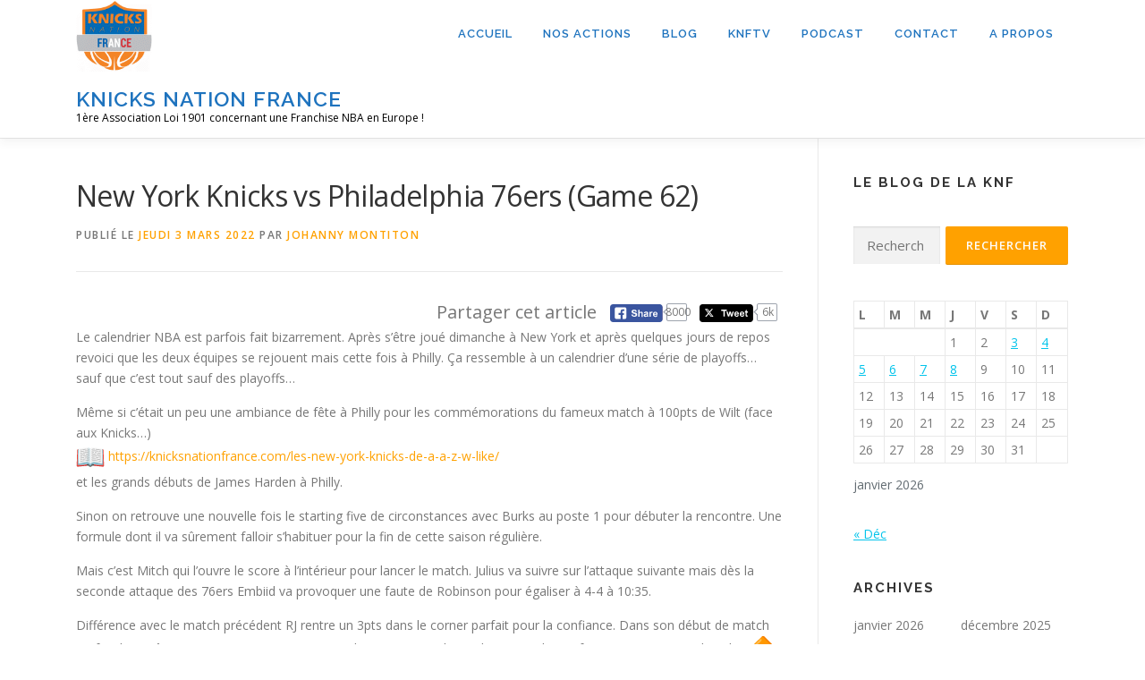

--- FILE ---
content_type: text/html; charset=UTF-8
request_url: https://knicksnationfrance.com/new-york-knicks-vs-philadelphia-76ers-game-62/
body_size: 19981
content:
<!DOCTYPE html>
<html lang="fr-FR">
<head>
<meta charset="UTF-8">
<meta name="viewport" content="width=device-width, initial-scale=1">
<link rel="profile" href="http://gmpg.org/xfn/11">
<title>New York Knicks vs Philadelphia 76ers (Game 62) &#8211; KNICKS NATION FRANCE</title>
<meta name='robots' content='max-image-preview:large' />
	<style>img:is([sizes="auto" i], [sizes^="auto," i]) { contain-intrinsic-size: 3000px 1500px }</style>
	<link rel='dns-prefetch' href='//cdn.jsdelivr.net' />
<link rel='dns-prefetch' href='//maxcdn.bootstrapcdn.com' />
<link rel='dns-prefetch' href='//fonts.googleapis.com' />
<script type="text/javascript">
/* <![CDATA[ */
window._wpemojiSettings = {"baseUrl":"https:\/\/s.w.org\/images\/core\/emoji\/16.0.1\/72x72\/","ext":".png","svgUrl":"https:\/\/s.w.org\/images\/core\/emoji\/16.0.1\/svg\/","svgExt":".svg","source":{"concatemoji":"https:\/\/knicksnationfrance.com\/wp-includes\/js\/wp-emoji-release.min.js?ver=6.8.3"}};
/*! This file is auto-generated */
!function(s,n){var o,i,e;function c(e){try{var t={supportTests:e,timestamp:(new Date).valueOf()};sessionStorage.setItem(o,JSON.stringify(t))}catch(e){}}function p(e,t,n){e.clearRect(0,0,e.canvas.width,e.canvas.height),e.fillText(t,0,0);var t=new Uint32Array(e.getImageData(0,0,e.canvas.width,e.canvas.height).data),a=(e.clearRect(0,0,e.canvas.width,e.canvas.height),e.fillText(n,0,0),new Uint32Array(e.getImageData(0,0,e.canvas.width,e.canvas.height).data));return t.every(function(e,t){return e===a[t]})}function u(e,t){e.clearRect(0,0,e.canvas.width,e.canvas.height),e.fillText(t,0,0);for(var n=e.getImageData(16,16,1,1),a=0;a<n.data.length;a++)if(0!==n.data[a])return!1;return!0}function f(e,t,n,a){switch(t){case"flag":return n(e,"\ud83c\udff3\ufe0f\u200d\u26a7\ufe0f","\ud83c\udff3\ufe0f\u200b\u26a7\ufe0f")?!1:!n(e,"\ud83c\udde8\ud83c\uddf6","\ud83c\udde8\u200b\ud83c\uddf6")&&!n(e,"\ud83c\udff4\udb40\udc67\udb40\udc62\udb40\udc65\udb40\udc6e\udb40\udc67\udb40\udc7f","\ud83c\udff4\u200b\udb40\udc67\u200b\udb40\udc62\u200b\udb40\udc65\u200b\udb40\udc6e\u200b\udb40\udc67\u200b\udb40\udc7f");case"emoji":return!a(e,"\ud83e\udedf")}return!1}function g(e,t,n,a){var r="undefined"!=typeof WorkerGlobalScope&&self instanceof WorkerGlobalScope?new OffscreenCanvas(300,150):s.createElement("canvas"),o=r.getContext("2d",{willReadFrequently:!0}),i=(o.textBaseline="top",o.font="600 32px Arial",{});return e.forEach(function(e){i[e]=t(o,e,n,a)}),i}function t(e){var t=s.createElement("script");t.src=e,t.defer=!0,s.head.appendChild(t)}"undefined"!=typeof Promise&&(o="wpEmojiSettingsSupports",i=["flag","emoji"],n.supports={everything:!0,everythingExceptFlag:!0},e=new Promise(function(e){s.addEventListener("DOMContentLoaded",e,{once:!0})}),new Promise(function(t){var n=function(){try{var e=JSON.parse(sessionStorage.getItem(o));if("object"==typeof e&&"number"==typeof e.timestamp&&(new Date).valueOf()<e.timestamp+604800&&"object"==typeof e.supportTests)return e.supportTests}catch(e){}return null}();if(!n){if("undefined"!=typeof Worker&&"undefined"!=typeof OffscreenCanvas&&"undefined"!=typeof URL&&URL.createObjectURL&&"undefined"!=typeof Blob)try{var e="postMessage("+g.toString()+"("+[JSON.stringify(i),f.toString(),p.toString(),u.toString()].join(",")+"));",a=new Blob([e],{type:"text/javascript"}),r=new Worker(URL.createObjectURL(a),{name:"wpTestEmojiSupports"});return void(r.onmessage=function(e){c(n=e.data),r.terminate(),t(n)})}catch(e){}c(n=g(i,f,p,u))}t(n)}).then(function(e){for(var t in e)n.supports[t]=e[t],n.supports.everything=n.supports.everything&&n.supports[t],"flag"!==t&&(n.supports.everythingExceptFlag=n.supports.everythingExceptFlag&&n.supports[t]);n.supports.everythingExceptFlag=n.supports.everythingExceptFlag&&!n.supports.flag,n.DOMReady=!1,n.readyCallback=function(){n.DOMReady=!0}}).then(function(){return e}).then(function(){var e;n.supports.everything||(n.readyCallback(),(e=n.source||{}).concatemoji?t(e.concatemoji):e.wpemoji&&e.twemoji&&(t(e.twemoji),t(e.wpemoji)))}))}((window,document),window._wpemojiSettings);
/* ]]> */
</script>
<link rel='stylesheet' id='sby_styles-css' href='https://knicksnationfrance.com/wp-content/plugins/feeds-for-youtube/css/sb-youtube.min.css?ver=1.3' type='text/css' media='all' />
<link rel='stylesheet' id='sb_instagram_styles-css' href='https://knicksnationfrance.com/wp-content/plugins/instagram-feed/css/sbi-styles.min.css?ver=2.7' type='text/css' media='all' />
<style id='wp-emoji-styles-inline-css' type='text/css'>

	img.wp-smiley, img.emoji {
		display: inline !important;
		border: none !important;
		box-shadow: none !important;
		height: 1em !important;
		width: 1em !important;
		margin: 0 0.07em !important;
		vertical-align: -0.1em !important;
		background: none !important;
		padding: 0 !important;
	}
</style>
<link rel='stylesheet' id='wp-block-library-css' href='https://knicksnationfrance.com/wp-includes/css/dist/block-library/style.min.css?ver=6.8.3' type='text/css' media='all' />
<style id='wp-block-library-theme-inline-css' type='text/css'>
.wp-block-audio :where(figcaption){color:#555;font-size:13px;text-align:center}.is-dark-theme .wp-block-audio :where(figcaption){color:#ffffffa6}.wp-block-audio{margin:0 0 1em}.wp-block-code{border:1px solid #ccc;border-radius:4px;font-family:Menlo,Consolas,monaco,monospace;padding:.8em 1em}.wp-block-embed :where(figcaption){color:#555;font-size:13px;text-align:center}.is-dark-theme .wp-block-embed :where(figcaption){color:#ffffffa6}.wp-block-embed{margin:0 0 1em}.blocks-gallery-caption{color:#555;font-size:13px;text-align:center}.is-dark-theme .blocks-gallery-caption{color:#ffffffa6}:root :where(.wp-block-image figcaption){color:#555;font-size:13px;text-align:center}.is-dark-theme :root :where(.wp-block-image figcaption){color:#ffffffa6}.wp-block-image{margin:0 0 1em}.wp-block-pullquote{border-bottom:4px solid;border-top:4px solid;color:currentColor;margin-bottom:1.75em}.wp-block-pullquote cite,.wp-block-pullquote footer,.wp-block-pullquote__citation{color:currentColor;font-size:.8125em;font-style:normal;text-transform:uppercase}.wp-block-quote{border-left:.25em solid;margin:0 0 1.75em;padding-left:1em}.wp-block-quote cite,.wp-block-quote footer{color:currentColor;font-size:.8125em;font-style:normal;position:relative}.wp-block-quote:where(.has-text-align-right){border-left:none;border-right:.25em solid;padding-left:0;padding-right:1em}.wp-block-quote:where(.has-text-align-center){border:none;padding-left:0}.wp-block-quote.is-large,.wp-block-quote.is-style-large,.wp-block-quote:where(.is-style-plain){border:none}.wp-block-search .wp-block-search__label{font-weight:700}.wp-block-search__button{border:1px solid #ccc;padding:.375em .625em}:where(.wp-block-group.has-background){padding:1.25em 2.375em}.wp-block-separator.has-css-opacity{opacity:.4}.wp-block-separator{border:none;border-bottom:2px solid;margin-left:auto;margin-right:auto}.wp-block-separator.has-alpha-channel-opacity{opacity:1}.wp-block-separator:not(.is-style-wide):not(.is-style-dots){width:100px}.wp-block-separator.has-background:not(.is-style-dots){border-bottom:none;height:1px}.wp-block-separator.has-background:not(.is-style-wide):not(.is-style-dots){height:2px}.wp-block-table{margin:0 0 1em}.wp-block-table td,.wp-block-table th{word-break:normal}.wp-block-table :where(figcaption){color:#555;font-size:13px;text-align:center}.is-dark-theme .wp-block-table :where(figcaption){color:#ffffffa6}.wp-block-video :where(figcaption){color:#555;font-size:13px;text-align:center}.is-dark-theme .wp-block-video :where(figcaption){color:#ffffffa6}.wp-block-video{margin:0 0 1em}:root :where(.wp-block-template-part.has-background){margin-bottom:0;margin-top:0;padding:1.25em 2.375em}
</style>
<style id='classic-theme-styles-inline-css' type='text/css'>
/*! This file is auto-generated */
.wp-block-button__link{color:#fff;background-color:#32373c;border-radius:9999px;box-shadow:none;text-decoration:none;padding:calc(.667em + 2px) calc(1.333em + 2px);font-size:1.125em}.wp-block-file__button{background:#32373c;color:#fff;text-decoration:none}
</style>
<style id='powerpress-player-block-style-inline-css' type='text/css'>


</style>
<style id='global-styles-inline-css' type='text/css'>
:root{--wp--preset--aspect-ratio--square: 1;--wp--preset--aspect-ratio--4-3: 4/3;--wp--preset--aspect-ratio--3-4: 3/4;--wp--preset--aspect-ratio--3-2: 3/2;--wp--preset--aspect-ratio--2-3: 2/3;--wp--preset--aspect-ratio--16-9: 16/9;--wp--preset--aspect-ratio--9-16: 9/16;--wp--preset--color--black: #000000;--wp--preset--color--cyan-bluish-gray: #abb8c3;--wp--preset--color--white: #ffffff;--wp--preset--color--pale-pink: #f78da7;--wp--preset--color--vivid-red: #cf2e2e;--wp--preset--color--luminous-vivid-orange: #ff6900;--wp--preset--color--luminous-vivid-amber: #fcb900;--wp--preset--color--light-green-cyan: #7bdcb5;--wp--preset--color--vivid-green-cyan: #00d084;--wp--preset--color--pale-cyan-blue: #8ed1fc;--wp--preset--color--vivid-cyan-blue: #0693e3;--wp--preset--color--vivid-purple: #9b51e0;--wp--preset--gradient--vivid-cyan-blue-to-vivid-purple: linear-gradient(135deg,rgba(6,147,227,1) 0%,rgb(155,81,224) 100%);--wp--preset--gradient--light-green-cyan-to-vivid-green-cyan: linear-gradient(135deg,rgb(122,220,180) 0%,rgb(0,208,130) 100%);--wp--preset--gradient--luminous-vivid-amber-to-luminous-vivid-orange: linear-gradient(135deg,rgba(252,185,0,1) 0%,rgba(255,105,0,1) 100%);--wp--preset--gradient--luminous-vivid-orange-to-vivid-red: linear-gradient(135deg,rgba(255,105,0,1) 0%,rgb(207,46,46) 100%);--wp--preset--gradient--very-light-gray-to-cyan-bluish-gray: linear-gradient(135deg,rgb(238,238,238) 0%,rgb(169,184,195) 100%);--wp--preset--gradient--cool-to-warm-spectrum: linear-gradient(135deg,rgb(74,234,220) 0%,rgb(151,120,209) 20%,rgb(207,42,186) 40%,rgb(238,44,130) 60%,rgb(251,105,98) 80%,rgb(254,248,76) 100%);--wp--preset--gradient--blush-light-purple: linear-gradient(135deg,rgb(255,206,236) 0%,rgb(152,150,240) 100%);--wp--preset--gradient--blush-bordeaux: linear-gradient(135deg,rgb(254,205,165) 0%,rgb(254,45,45) 50%,rgb(107,0,62) 100%);--wp--preset--gradient--luminous-dusk: linear-gradient(135deg,rgb(255,203,112) 0%,rgb(199,81,192) 50%,rgb(65,88,208) 100%);--wp--preset--gradient--pale-ocean: linear-gradient(135deg,rgb(255,245,203) 0%,rgb(182,227,212) 50%,rgb(51,167,181) 100%);--wp--preset--gradient--electric-grass: linear-gradient(135deg,rgb(202,248,128) 0%,rgb(113,206,126) 100%);--wp--preset--gradient--midnight: linear-gradient(135deg,rgb(2,3,129) 0%,rgb(40,116,252) 100%);--wp--preset--font-size--small: 13px;--wp--preset--font-size--medium: 20px;--wp--preset--font-size--large: 36px;--wp--preset--font-size--x-large: 42px;--wp--preset--spacing--20: 0.44rem;--wp--preset--spacing--30: 0.67rem;--wp--preset--spacing--40: 1rem;--wp--preset--spacing--50: 1.5rem;--wp--preset--spacing--60: 2.25rem;--wp--preset--spacing--70: 3.38rem;--wp--preset--spacing--80: 5.06rem;--wp--preset--shadow--natural: 6px 6px 9px rgba(0, 0, 0, 0.2);--wp--preset--shadow--deep: 12px 12px 50px rgba(0, 0, 0, 0.4);--wp--preset--shadow--sharp: 6px 6px 0px rgba(0, 0, 0, 0.2);--wp--preset--shadow--outlined: 6px 6px 0px -3px rgba(255, 255, 255, 1), 6px 6px rgba(0, 0, 0, 1);--wp--preset--shadow--crisp: 6px 6px 0px rgba(0, 0, 0, 1);}:where(.is-layout-flex){gap: 0.5em;}:where(.is-layout-grid){gap: 0.5em;}body .is-layout-flex{display: flex;}.is-layout-flex{flex-wrap: wrap;align-items: center;}.is-layout-flex > :is(*, div){margin: 0;}body .is-layout-grid{display: grid;}.is-layout-grid > :is(*, div){margin: 0;}:where(.wp-block-columns.is-layout-flex){gap: 2em;}:where(.wp-block-columns.is-layout-grid){gap: 2em;}:where(.wp-block-post-template.is-layout-flex){gap: 1.25em;}:where(.wp-block-post-template.is-layout-grid){gap: 1.25em;}.has-black-color{color: var(--wp--preset--color--black) !important;}.has-cyan-bluish-gray-color{color: var(--wp--preset--color--cyan-bluish-gray) !important;}.has-white-color{color: var(--wp--preset--color--white) !important;}.has-pale-pink-color{color: var(--wp--preset--color--pale-pink) !important;}.has-vivid-red-color{color: var(--wp--preset--color--vivid-red) !important;}.has-luminous-vivid-orange-color{color: var(--wp--preset--color--luminous-vivid-orange) !important;}.has-luminous-vivid-amber-color{color: var(--wp--preset--color--luminous-vivid-amber) !important;}.has-light-green-cyan-color{color: var(--wp--preset--color--light-green-cyan) !important;}.has-vivid-green-cyan-color{color: var(--wp--preset--color--vivid-green-cyan) !important;}.has-pale-cyan-blue-color{color: var(--wp--preset--color--pale-cyan-blue) !important;}.has-vivid-cyan-blue-color{color: var(--wp--preset--color--vivid-cyan-blue) !important;}.has-vivid-purple-color{color: var(--wp--preset--color--vivid-purple) !important;}.has-black-background-color{background-color: var(--wp--preset--color--black) !important;}.has-cyan-bluish-gray-background-color{background-color: var(--wp--preset--color--cyan-bluish-gray) !important;}.has-white-background-color{background-color: var(--wp--preset--color--white) !important;}.has-pale-pink-background-color{background-color: var(--wp--preset--color--pale-pink) !important;}.has-vivid-red-background-color{background-color: var(--wp--preset--color--vivid-red) !important;}.has-luminous-vivid-orange-background-color{background-color: var(--wp--preset--color--luminous-vivid-orange) !important;}.has-luminous-vivid-amber-background-color{background-color: var(--wp--preset--color--luminous-vivid-amber) !important;}.has-light-green-cyan-background-color{background-color: var(--wp--preset--color--light-green-cyan) !important;}.has-vivid-green-cyan-background-color{background-color: var(--wp--preset--color--vivid-green-cyan) !important;}.has-pale-cyan-blue-background-color{background-color: var(--wp--preset--color--pale-cyan-blue) !important;}.has-vivid-cyan-blue-background-color{background-color: var(--wp--preset--color--vivid-cyan-blue) !important;}.has-vivid-purple-background-color{background-color: var(--wp--preset--color--vivid-purple) !important;}.has-black-border-color{border-color: var(--wp--preset--color--black) !important;}.has-cyan-bluish-gray-border-color{border-color: var(--wp--preset--color--cyan-bluish-gray) !important;}.has-white-border-color{border-color: var(--wp--preset--color--white) !important;}.has-pale-pink-border-color{border-color: var(--wp--preset--color--pale-pink) !important;}.has-vivid-red-border-color{border-color: var(--wp--preset--color--vivid-red) !important;}.has-luminous-vivid-orange-border-color{border-color: var(--wp--preset--color--luminous-vivid-orange) !important;}.has-luminous-vivid-amber-border-color{border-color: var(--wp--preset--color--luminous-vivid-amber) !important;}.has-light-green-cyan-border-color{border-color: var(--wp--preset--color--light-green-cyan) !important;}.has-vivid-green-cyan-border-color{border-color: var(--wp--preset--color--vivid-green-cyan) !important;}.has-pale-cyan-blue-border-color{border-color: var(--wp--preset--color--pale-cyan-blue) !important;}.has-vivid-cyan-blue-border-color{border-color: var(--wp--preset--color--vivid-cyan-blue) !important;}.has-vivid-purple-border-color{border-color: var(--wp--preset--color--vivid-purple) !important;}.has-vivid-cyan-blue-to-vivid-purple-gradient-background{background: var(--wp--preset--gradient--vivid-cyan-blue-to-vivid-purple) !important;}.has-light-green-cyan-to-vivid-green-cyan-gradient-background{background: var(--wp--preset--gradient--light-green-cyan-to-vivid-green-cyan) !important;}.has-luminous-vivid-amber-to-luminous-vivid-orange-gradient-background{background: var(--wp--preset--gradient--luminous-vivid-amber-to-luminous-vivid-orange) !important;}.has-luminous-vivid-orange-to-vivid-red-gradient-background{background: var(--wp--preset--gradient--luminous-vivid-orange-to-vivid-red) !important;}.has-very-light-gray-to-cyan-bluish-gray-gradient-background{background: var(--wp--preset--gradient--very-light-gray-to-cyan-bluish-gray) !important;}.has-cool-to-warm-spectrum-gradient-background{background: var(--wp--preset--gradient--cool-to-warm-spectrum) !important;}.has-blush-light-purple-gradient-background{background: var(--wp--preset--gradient--blush-light-purple) !important;}.has-blush-bordeaux-gradient-background{background: var(--wp--preset--gradient--blush-bordeaux) !important;}.has-luminous-dusk-gradient-background{background: var(--wp--preset--gradient--luminous-dusk) !important;}.has-pale-ocean-gradient-background{background: var(--wp--preset--gradient--pale-ocean) !important;}.has-electric-grass-gradient-background{background: var(--wp--preset--gradient--electric-grass) !important;}.has-midnight-gradient-background{background: var(--wp--preset--gradient--midnight) !important;}.has-small-font-size{font-size: var(--wp--preset--font-size--small) !important;}.has-medium-font-size{font-size: var(--wp--preset--font-size--medium) !important;}.has-large-font-size{font-size: var(--wp--preset--font-size--large) !important;}.has-x-large-font-size{font-size: var(--wp--preset--font-size--x-large) !important;}
:where(.wp-block-post-template.is-layout-flex){gap: 1.25em;}:where(.wp-block-post-template.is-layout-grid){gap: 1.25em;}
:where(.wp-block-columns.is-layout-flex){gap: 2em;}:where(.wp-block-columns.is-layout-grid){gap: 2em;}
:root :where(.wp-block-pullquote){font-size: 1.5em;line-height: 1.6;}
</style>
<link rel='stylesheet' id='contact-form-7-css' href='https://knicksnationfrance.com/wp-content/plugins/contact-form-7/includes/css/styles.css?ver=5.3.2' type='text/css' media='all' />
<link rel='stylesheet' id='SFSIPLUSmainCss-css' href='https://knicksnationfrance.com/wp-content/plugins/ultimate-social-media-plus/css/sfsi-style.css?ver=3.7.1' type='text/css' media='all' />
<link rel='stylesheet' id='wp-polls-css' href='https://knicksnationfrance.com/wp-content/plugins/wp-polls/polls-css.css?ver=2.77.3' type='text/css' media='all' />
<style id='wp-polls-inline-css' type='text/css'>
.wp-polls .pollbar {
	margin: 1px;
	font-size: 6px;
	line-height: 8px;
	height: 8px;
	background-image: url('https://knicksnationfrance.com/wp-content/plugins/wp-polls/images/default/pollbg.gif');
	border: 1px solid #c8c8c8;
}

</style>
<link rel='stylesheet' id='cff-css' href='https://knicksnationfrance.com/wp-content/plugins/custom-facebook-feed/assets/css/cff-style.min.css?ver=4.3.2' type='text/css' media='all' />
<link rel='stylesheet' id='sb-font-awesome-css' href='https://maxcdn.bootstrapcdn.com/font-awesome/4.7.0/css/font-awesome.min.css?ver=6.8.3' type='text/css' media='all' />
<link rel='stylesheet' id='onepress-fonts-css' href='https://fonts.googleapis.com/css?family=Raleway%3A400%2C500%2C600%2C700%2C300%2C100%2C800%2C900%7COpen+Sans%3A400%2C300%2C300italic%2C400italic%2C600%2C600italic%2C700%2C700italic&#038;subset=latin%2Clatin-ext&#038;display=swap&#038;ver=2.3.15' type='text/css' media='all' />
<link rel='stylesheet' id='onepress-animate-css' href='https://knicksnationfrance.com/wp-content/themes/onepress/assets/css/animate.min.css?ver=2.3.15' type='text/css' media='all' />
<link rel='stylesheet' id='onepress-fa-css' href='https://knicksnationfrance.com/wp-content/themes/onepress/assets/fontawesome-v6/css/all.min.css?ver=6.5.1' type='text/css' media='all' />
<link rel='stylesheet' id='onepress-fa-shims-css' href='https://knicksnationfrance.com/wp-content/themes/onepress/assets/fontawesome-v6/css/v4-shims.min.css?ver=6.5.1' type='text/css' media='all' />
<link rel='stylesheet' id='onepress-bootstrap-css' href='https://knicksnationfrance.com/wp-content/themes/onepress/assets/css/bootstrap.min.css?ver=2.3.15' type='text/css' media='all' />
<link rel='stylesheet' id='onepress-style-css' href='https://knicksnationfrance.com/wp-content/themes/onepress/style.css?ver=6.8.3' type='text/css' media='all' />
<style id='onepress-style-inline-css' type='text/css'>
#main .video-section section.hero-slideshow-wrapper{background:transparent}.hero-slideshow-wrapper:after{position:absolute;top:0px;left:0px;width:100%;height:100%;background-color:rgba(0,0,0,0.3);display:block;content:""}#parallax-hero .jarallax-container .parallax-bg:before{background-color:rgba(0,0,0,0.3)}.body-desktop .parallax-hero .hero-slideshow-wrapper:after{display:none!important}#parallax-hero>.parallax-bg::before{background-color:rgba(0,0,0,0.3);opacity:1}.body-desktop .parallax-hero .hero-slideshow-wrapper:after{display:none!important}a,.screen-reader-text:hover,.screen-reader-text:active,.screen-reader-text:focus,.header-social a,.onepress-menu a:hover,.onepress-menu ul li a:hover,.onepress-menu li.onepress-current-item>a,.onepress-menu ul li.current-menu-item>a,.onepress-menu>li a.menu-actived,.onepress-menu.onepress-menu-mobile li.onepress-current-item>a,.site-footer a,.site-footer .footer-social a:hover,.site-footer .btt a:hover,.highlight,#comments .comment .comment-wrapper .comment-meta .comment-time:hover,#comments .comment .comment-wrapper .comment-meta .comment-reply-link:hover,#comments .comment .comment-wrapper .comment-meta .comment-edit-link:hover,.btn-theme-primary-outline,.sidebar .widget a:hover,.section-services .service-item .service-image i,.counter_item .counter__number,.team-member .member-thumb .member-profile a:hover,.icon-background-default{color:#ffa100}input[type="reset"],input[type="submit"],input[type="submit"],input[type="reset"]:hover,input[type="submit"]:hover,input[type="submit"]:hover .nav-links a:hover,.btn-theme-primary,.btn-theme-primary-outline:hover,.section-testimonials .card-theme-primary,.woocommerce #respond input#submit,.woocommerce a.button,.woocommerce button.button,.woocommerce input.button,.woocommerce button.button.alt,.pirate-forms-submit-button,.pirate-forms-submit-button:hover,input[type="reset"],input[type="submit"],input[type="submit"],.pirate-forms-submit-button,.contact-form div.wpforms-container-full .wpforms-form .wpforms-submit,.contact-form div.wpforms-container-full .wpforms-form .wpforms-submit:hover,.nav-links a:hover,.nav-links a.current,.nav-links .page-numbers:hover,.nav-links .page-numbers.current{background:#ffa100}.btn-theme-primary-outline,.btn-theme-primary-outline:hover,.pricing__item:hover,.section-testimonials .card-theme-primary,.entry-content blockquote{border-color:#ffa100}.site-header,.is-transparent .site-header.header-fixed{background:#ffffff;border-bottom:0px none}.onepress-menu>li>a{color:#1e73be}.onepress-menu>li>a:hover,.onepress-menu>li.onepress-current-item>a{color:#ffffff;-webkit-transition:all 0.5s ease-in-out;-moz-transition:all 0.5s ease-in-out;-o-transition:all 0.5s ease-in-out;transition:all 0.5s ease-in-out}@media screen and (min-width:1140px){.onepress-menu>li:last-child>a{padding-right:17px}.onepress-menu>li>a:hover,.onepress-menu>li.onepress-current-item>a{background:#ffa100;-webkit-transition:all 0.5s ease-in-out;-moz-transition:all 0.5s ease-in-out;-o-transition:all 0.5s ease-in-out;transition:all 0.5s ease-in-out}}#page .site-branding .site-title,#page .site-branding .site-text-logo{color:#1e73be}.site-footer{background-color:#1e73be}.site-footer .footer-connect .follow-heading,.site-footer .footer-social a{color:rgba(255,255,255,0.9)}.site-footer .site-info,.site-footer .btt a{background-color:#aaaaaa}.site-footer .site-info{color:rgba(255,255,255,0.7)}.site-footer .btt a,.site-footer .site-info a{color:rgba(255,255,255,0.9)}#footer-widgets{}.gallery-carousel .g-item{padding:0px 10px}.gallery-carousel-wrap{margin-left:-10px;margin-right:-10px}.gallery-grid .g-item,.gallery-masonry .g-item .inner{padding:10px}.gallery-grid-wrap,.gallery-masonry-wrap{margin-left:-10px;margin-right:-10px}.gallery-justified-wrap{margin-left:-20px;margin-right:-20px}
</style>
<link rel='stylesheet' id='onepress-gallery-lightgallery-css' href='https://knicksnationfrance.com/wp-content/themes/onepress/assets/css/lightgallery.css?ver=6.8.3' type='text/css' media='all' />
<link rel='stylesheet' id='recent-posts-widget-with-thumbnails-public-style-css' href='https://knicksnationfrance.com/wp-content/plugins/recent-posts-widget-with-thumbnails/public.css?ver=7.1.1' type='text/css' media='all' />
<link rel='stylesheet' id='simple-social-icons-font-css' href='https://knicksnationfrance.com/wp-content/plugins/simple-social-icons/css/style.css?ver=3.0.2' type='text/css' media='all' />
<link rel='stylesheet' id='wp-pagenavi-css' href='https://knicksnationfrance.com/wp-content/plugins/wp-pagenavi/pagenavi-css.css?ver=2.70' type='text/css' media='all' />
<!--n2css--><!--n2js--><script type="text/javascript" src="https://knicksnationfrance.com/wp-includes/js/jquery/jquery.min.js?ver=3.7.1" id="jquery-core-js"></script>
<script type="text/javascript" src="https://knicksnationfrance.com/wp-includes/js/jquery/jquery-migrate.min.js?ver=3.4.1" id="jquery-migrate-js"></script>
<link rel="https://api.w.org/" href="https://knicksnationfrance.com/wp-json/" /><link rel="alternate" title="JSON" type="application/json" href="https://knicksnationfrance.com/wp-json/wp/v2/posts/8559" /><link rel="EditURI" type="application/rsd+xml" title="RSD" href="https://knicksnationfrance.com/xmlrpc.php?rsd" />
<meta name="generator" content="WordPress 6.8.3" />
<link rel="canonical" href="https://knicksnationfrance.com/new-york-knicks-vs-philadelphia-76ers-game-62/" />
<link rel='shortlink' href='https://knicksnationfrance.com/?p=8559' />
<link rel="alternate" title="oEmbed (JSON)" type="application/json+oembed" href="https://knicksnationfrance.com/wp-json/oembed/1.0/embed?url=https%3A%2F%2Fknicksnationfrance.com%2Fnew-york-knicks-vs-philadelphia-76ers-game-62%2F" />
<link rel="alternate" title="oEmbed (XML)" type="text/xml+oembed" href="https://knicksnationfrance.com/wp-json/oembed/1.0/embed?url=https%3A%2F%2Fknicksnationfrance.com%2Fnew-york-knicks-vs-philadelphia-76ers-game-62%2F&#038;format=xml" />
            <script type="text/javascript"><!--
                                function powerpress_pinw(pinw_url){window.open(pinw_url, 'PowerPressPlayer','toolbar=0,status=0,resizable=1,width=460,height=320');	return false;}
                //-->

                // tabnab protection
                window.addEventListener('load', function () {
                    // make all links have rel="noopener noreferrer"
                    document.querySelectorAll('a[target="_blank"]').forEach(link => {
                        link.setAttribute('rel', 'noopener noreferrer');
                    });
                });
            </script>
            	<script>
		window.addEventListener("sfsi_plus_functions_loaded", function() {
			var body = document.getElementsByTagName('body')[0];
			// console.log(body);
			body.classList.add("sfsi_plus_3.53");
		})
		// window.addEventListener('sfsi_plus_functions_loaded',function(e) {
		// 	jQuery("body").addClass("sfsi_plus_3.53")
		// });
		jQuery(document).ready(function(e) {
			jQuery("body").addClass("sfsi_plus_3.53")
		});

		function sfsi_plus_processfurther(ref) {
			var feed_id = '[base64]';
			var feedtype = 8;
			var email = jQuery(ref).find('input[name="email"]').val();
			var filter = /^(([^<>()[\]\\.,;:\s@\"]+(\.[^<>()[\]\\.,;:\s@\"]+)*)|(\".+\"))@((\[[0-9]{1,3}\.[0-9]{1,3}\.[0-9]{1,3}\.[0-9]{1,3}\])|(([a-zA-Z\-0-9]+\.)+[a-zA-Z]{2,}))$/;
			if ((email != "Enter your email") && (filter.test(email))) {
				if (feedtype == "8") {
					var url = "https://api.follow.it/subscription-form/" + feed_id + "/" + feedtype;
					window.open(url, "popupwindow", "scrollbars=yes,width=1080,height=760");
					return true;
				}
			} else {
				alert("Please enter email address");
				jQuery(ref).find('input[name="email"]').focus();
				return false;
			}
		}
	</script>
	<style>
		.sfsi_plus_subscribe_Popinner {
			width: 100% !important;
			height: auto !important;
			border: 1px solid #b5b5b5 !important;
			padding: 18px 0px !important;
			background-color: #ffffff !important;
		}

		.sfsi_plus_subscribe_Popinner form {
			margin: 0 20px !important;
		}

		.sfsi_plus_subscribe_Popinner h5 {
			font-family: Helvetica,Arial,sans-serif !important;

			font-weight: bold !important;
			color: #000000 !important;
			font-size: 16px !important;
			text-align: center !important;
			margin: 0 0 10px !important;
			padding: 0 !important;
		}

		.sfsi_plus_subscription_form_field {
			margin: 5px 0 !important;
			width: 100% !important;
			display: inline-flex;
			display: -webkit-inline-flex;
		}

		.sfsi_plus_subscription_form_field input {
			width: 100% !important;
			padding: 10px 0px !important;
		}

		.sfsi_plus_subscribe_Popinner input[type=email] {
			font-family: Helvetica,Arial,sans-serif !important;

			font-style: normal !important;
			color:  !important;
			font-size: 14px !important;
			text-align: center !important;
		}

		.sfsi_plus_subscribe_Popinner input[type=email]::-webkit-input-placeholder {
			font-family: Helvetica,Arial,sans-serif !important;

			font-style: normal !important;
			color:  !important;
			font-size: 14px !important;
			text-align: center !important;
		}

		.sfsi_plus_subscribe_Popinner input[type=email]:-moz-placeholder {
			/* Firefox 18- */
			font-family: Helvetica,Arial,sans-serif !important;

			font-style: normal !important;
			color:  !important;
			font-size: 14px !important;
			text-align: center !important;
		}

		.sfsi_plus_subscribe_Popinner input[type=email]::-moz-placeholder {
			/* Firefox 19+ */
			font-family: Helvetica,Arial,sans-serif !important;

			font-style: normal !important;
			color:  !important;
			font-size: 14px !important;
			text-align: center !important;
		}

		.sfsi_plus_subscribe_Popinner input[type=email]:-ms-input-placeholder {
			font-family: Helvetica,Arial,sans-serif !important;

			font-style: normal !important;
			color:  !important;
			font-size: 14px !important;
			text-align: center !important;
		}

		.sfsi_plus_subscribe_Popinner input[type=submit] {
			font-family: Helvetica,Arial,sans-serif !important;

			font-weight: bold !important;
			color: #000000 !important;
			font-size: 16px !important;
			text-align: center !important;
			background-color: #dedede !important;
		}
	</style>
	<meta name="follow.[base64]" content="1taM5D9lvB5hySB9MGYy"/><link rel="pingback" href="https://knicksnationfrance.com/xmlrpc.php"><link rel="icon" href="https://knicksnationfrance.com/wp-content/uploads/2017/03/cropped-14237480_1137762152976633_277088110627939348_n-32x32.jpg" sizes="32x32" />
<link rel="icon" href="https://knicksnationfrance.com/wp-content/uploads/2017/03/cropped-14237480_1137762152976633_277088110627939348_n-192x192.jpg" sizes="192x192" />
<link rel="apple-touch-icon" href="https://knicksnationfrance.com/wp-content/uploads/2017/03/cropped-14237480_1137762152976633_277088110627939348_n-180x180.jpg" />
<meta name="msapplication-TileImage" content="https://knicksnationfrance.com/wp-content/uploads/2017/03/cropped-14237480_1137762152976633_277088110627939348_n-270x270.jpg" />
</head>

<body class="wp-singular post-template-default single single-post postid-8559 single-format-standard wp-custom-logo wp-theme-onepress sfsi_plus_actvite_theme_flat group-blog">
<div id="page" class="hfeed site">
	<a class="skip-link screen-reader-text" href="#content">Aller au contenu</a>
	<div id="header-section" class="h-on-top no-transparent">		<header id="masthead" class="site-header header-contained is-sticky no-scroll no-t h-on-top" role="banner">
			<div class="container">
				<div class="site-branding">
					<div class="site-brand-inner has-logo-img has-title has-desc"><div class="site-logo-div"><a href="https://knicksnationfrance.com/" class="custom-logo-link  no-t-logo" rel="home" itemprop="url"><img width="85" height="80" src="https://knicksnationfrance.com/wp-content/uploads/2017/03/Logo_Knicks_nation_7.gif" class="custom-logo" alt="KNICKS NATION FRANCE" itemprop="logo" decoding="async" /></a></div><p class="site-title"><a class="site-text-logo" href="https://knicksnationfrance.com/" rel="home">KNICKS NATION FRANCE</a></p><p class="site-description">1ère Association Loi 1901 concernant une Franchise NBA en Europe !</p></div>				</div>
				<div class="header-right-wrapper">
					<a href="#0" id="nav-toggle">Menu<span></span></a>
					<nav id="site-navigation" class="main-navigation" role="navigation">
						<ul class="onepress-menu">
							<li id="menu-item-161" class="menu-item menu-item-type-custom menu-item-object-custom menu-item-home menu-item-161"><a href="https://knicksnationfrance.com/#hero">Accueil</a></li>
<li id="menu-item-136" class="menu-item menu-item-type-custom menu-item-object-custom menu-item-home menu-item-has-children menu-item-136"><a href="https://knicksnationfrance.com/#services">Nos actions</a>
<ul class="sub-menu">
	<li id="menu-item-5803" class="menu-item menu-item-type-taxonomy menu-item-object-category menu-item-5803"><a href="https://knicksnationfrance.com/category/voyages/">Voyages associatif</a></li>
	<li id="menu-item-5805" class="menu-item menu-item-type-taxonomy menu-item-object-category menu-item-5805"><a href="https://knicksnationfrance.com/category/viewing-party/">Viewing Parties</a></li>
	<li id="menu-item-9576" class="menu-item menu-item-type-taxonomy menu-item-object-category menu-item-9576"><a href="https://knicksnationfrance.com/category/pick-up-games/">Pick-up games</a></li>
</ul>
</li>
<li id="menu-item-132" class="menu-item menu-item-type-custom menu-item-object-custom menu-item-home menu-item-has-children menu-item-132"><a href="https://knicksnationfrance.com/#blog">Blog</a>
<ul class="sub-menu">
	<li id="menu-item-6635" class="menu-item menu-item-type-taxonomy menu-item-object-category current-post-ancestor current-menu-parent current-post-parent menu-item-6635"><a href="https://knicksnationfrance.com/category/actualites/">Actu by KNF</a></li>
	<li id="menu-item-6634" class="menu-item menu-item-type-taxonomy menu-item-object-category menu-item-6634"><a href="https://knicksnationfrance.com/category/analyses/">Analyses by KNF</a></li>
	<li id="menu-item-5802" class="menu-item menu-item-type-taxonomy menu-item-object-category menu-item-5802"><a href="https://knicksnationfrance.com/category/history/">Knicks History by KNF</a></li>
	<li id="menu-item-5801" class="menu-item menu-item-type-taxonomy menu-item-object-category menu-item-5801"><a href="https://knicksnationfrance.com/category/prono/">Prono KNF FB game</a></li>
	<li id="menu-item-1031" class="menu-item menu-item-type-post_type menu-item-object-page menu-item-1031"><a href="https://knicksnationfrance.com/blog/jeux-knf/">Jeux KNF</a></li>
</ul>
</li>
<li id="menu-item-7477" class="menu-item menu-item-type-taxonomy menu-item-object-category menu-item-7477"><a href="https://knicksnationfrance.com/category/knftv/">KNFTV</a></li>
<li id="menu-item-3013" class="menu-item menu-item-type-taxonomy menu-item-object-post_tag menu-item-3013"><a href="https://knicksnationfrance.com/tag/podcast/">Podcast</a></li>
<li id="menu-item-121" class="menu-item menu-item-type-custom menu-item-object-custom menu-item-home menu-item-has-children menu-item-121"><a href="https://knicksnationfrance.com/#contact">Contact</a>
<ul class="sub-menu">
	<li id="menu-item-145" class="menu-item menu-item-type-post_type menu-item-object-page menu-item-145"><a href="https://knicksnationfrance.com/comment-adherer/">Adhérer à la KNF</a></li>
</ul>
</li>
<li id="menu-item-116" class="menu-item menu-item-type-custom menu-item-object-custom menu-item-home menu-item-has-children menu-item-116"><a href="https://knicksnationfrance.com/#profil">A propos</a>
<ul class="sub-menu">
	<li id="menu-item-194" class="menu-item menu-item-type-post_type menu-item-object-page menu-item-194"><a href="https://knicksnationfrance.com/a-propos/">La KNF</a></li>
	<li id="menu-item-1537" class="menu-item menu-item-type-post_type menu-item-object-page menu-item-1537"><a href="https://knicksnationfrance.com/a-propos/portraits-de-membres-knf/">Portraits de membres KNF</a></li>
	<li id="menu-item-144" class="menu-item menu-item-type-post_type menu-item-object-page menu-item-144"><a href="https://knicksnationfrance.com/dans-la-presse/">La Presse en parle</a></li>
</ul>
</li>
						</ul>
					</nav>

				</div>
			</div>
		</header>
		</div>
	<div id="content" class="site-content">

		
		<div id="content-inside" class="container right-sidebar">
			<div id="primary" class="content-area">
				<main id="main" class="site-main" role="main">

				
					<article id="post-8559" class="post-8559 post type-post status-publish format-standard has-post-thumbnail hentry category-actualites tag-knicks tag-nba tag-new-york tag-new-york-knicks">
	<header class="entry-header">
		<h1 class="entry-title">New York Knicks vs Philadelphia 76ers (Game 62)</h1>        		<div class="entry-meta">
			<span class="posted-on">Publié le <a href="https://knicksnationfrance.com/new-york-knicks-vs-philadelphia-76ers-game-62/" rel="bookmark"><time class="entry-date published updated" datetime="2022-03-03T07:46:32+01:00">jeudi 3 mars 2022</time></a></span><span class="byline"> par <span class="author vcard"><a  rel="author" class="url fn n" href="https://knicksnationfrance.com/author/johnny-m/">Johanny Montiton</a></span></span>		</div>
        	</header>

    
	<div class="entry-content">
		<div class="sfsibeforpstwpr" style=""><div class='sfsi_plus_Sicons right' style='float:right'><div class='sfsi_plus_Sicons_text_wrapper' style='display: inline-block;margin-bottom: 0; margin-left: 0; margin-right: 8px; margin-top: 0; vertical-align: middle;width: auto;'><span>Partager cet article</span></div><div class='sf_fb' style='display: inline-block;vertical-align: middle;width: auto;'><a target='_blank' href='https://www.facebook.com/sharer/sharer.php?u=https%3A%2F%2Fknicksnationfrance.com%2Fnew-york-knicks-vs-philadelphia-76ers-game-62%2F' style='display:inline-block;'  > <img class='sfsi_wicon'  data-pin-nopin='true' width='auto' height='auto' alt='fb-share-icon' title='Facebook Share' src='https://knicksnationfrance.com/wp-content/plugins/ultimate-social-media-plus/images/share_icons/fb_icons/en_US.svg''  /></a><span class="bot_no">8000</span></div><div class='sf_twiter' style='display: inline-block;vertical-align: middle;width: auto;'><a target='_blank' href='https://x.com/intent/post?text=New+York+Knicks+vs+Philadelphia+76ers+%28Game+62%29 https://knicksnationfrance.com/new-york-knicks-vs-philadelphia-76ers-game-62/'style='display:inline-block' >
			<img nopin=nopin width='auto' class='sfsi_plus_wicon' src='https://knicksnationfrance.com/wp-content/plugins/ultimate-social-media-plus/images/share_icons/Twitter_Tweet/en_US_Tweet.svg' alt='Tweet' title='Tweet' />
		</a><span class="bot_no">6k</span></div></div></div><p>Le calendrier NBA est parfois fait bizarrement. Après s’être joué dimanche à New York et après quelques jours de repos revoici que les deux équipes se rejouent mais cette fois à Philly. Ça ressemble à un calendrier d’une série de playoffs… sauf que c’est tout sauf des playoffs…</p>
<p>Même si c’était un peu une ambiance de fête à Philly pour les commémorations du fameux match à 100pts de Wilt (face aux Knicks…)<br />
<img decoding="async" class="an1" src="https://fonts.gstatic.com/s/e/notoemoji/14.0/1f4d6/32.png" alt="📖" data-emoji="📖" aria-label="📖" /> <a href="https://knicksnationfrance.com/les-new-york-knicks-de-a-a-z-w-like/" target="_blank" rel="noopener noreferrer" data-saferedirecturl="https://www.google.com/url?q=https://knicksnationfrance.com/les-new-york-knicks-de-a-a-z-w-like/&amp;source=gmail&amp;ust=1646375583793000&amp;usg=AOvVaw26med6ib4gWsnT86-FpbVL">https://knicksnationfrance.com<wbr />/les-new-york-knicks-de-a-a-z-<wbr />w-like/</a><br />
et les grands débuts de James Harden à Philly.</p>
<p>Sinon on retrouve une nouvelle fois le starting five de circonstances avec Burks au poste 1 pour débuter la rencontre. Une formule dont il va sûrement falloir s’habituer pour la fin de cette saison régulière.</p>
<p>Mais c’est Mitch qui l’ouvre le score à l’intérieur pour lancer le match. Julius va suivre sur l’attaque suivante mais dès la seconde attaque des 76ers Embiid va provoquer une faute de Robinson pour égaliser à 4-4 à 10:35.</p>
<p>Différence avec le match précédent RJ rentre un 3pts dans le corner parfait pour la confiance. Dans son début de match parfait il va même inscrire ses 2LFs et avec Mitch qui martyrise le cercle puis Burks qui fait 1/2 aux LFs c’est bien les <img decoding="async" class="an1" src="https://fonts.gstatic.com/s/e/notoemoji/14.0/1f536/32.png" alt="🔶" data-emoji="🔶" aria-label="🔶" /><img decoding="async" class="an1" src="https://fonts.gstatic.com/s/e/notoemoji/14.0/1f537/32.png" alt="🔷" data-emoji="🔷" aria-label="🔷" /> qui font le meilleur début avec 12-7 à 8:08.</p>
<p>Encore beaucoup de fautes provoquées dans ce début de match mais aussi des points laissés sur la ligne. L’énergie est bien au rendez-vous sur ce premier match on Road mais avec sa 2eme faute sur Joel, Mitch doit encore vite laisser sa place à Sims qui rentre à 7:06.</p>
<p>Mais même avec ces histoires de faute il y a match t les deux équipes se retrouvent à égalité à 20 partout à 4:19 de la fin du quart. En sortie de temps mort c’est IQ qui vient faire souffler un peu RJ et on s’en remet alors à Julius pour apporter les points nécessaires pour rester devant au score, 25-22 à 2:48.</p>
<p>Cam et Taj vont suivre quelques instants après et New York poursuit son run de 8-1 avec Randle et Quickley. On va bien sûr encore retrouvé le barbu sur la ligne des LFs après une faute de Reddish mais il va faire un inhabituel 0/2 là où Taj va lui convertir un and-one dans la raquette pour boucler ses 12 premières minutes sur le score de 33-25.</p>
<p>La second unit attaque donc le second quart dans de bonnes dispositions et va même accroître son avance à +11 grâce à un nouveau and-one de RJ. 40-25 même après un panier de Cam. Tout va bien dans le meilleur des mondes et Gibson se régale même en dunkant.</p>
<p>New York fait le show chez leurs voisins et pour une fois les pertes de balles ne sont pas pour eux. Le rythme de la rencontre s’emballe et avec 47-36 à 8:23 Thibs appelle un temps mort pour essayer de garder le contrôle.</p>
<p>On retrouve ensuite Mitch qui doit pouvoir profiter de l’absence de Joël pour quelques instants encore pour jouer avec les jeunes. Mais Cam ne va pas rester longtemps victime d’une faute offensive sur Harden puis d’une faute défensive l’action suivante sur ce même Harden… fichu Harden.</p>
<p>L’ancien MVP qui va lui faire faute sur RJ parfait sur la ligne pour porter le score à 53-40 à 5:32 de la mi-temps. L’ambiance se réchauffe encore un peu après la faute technique sifflée sur Embiid mais si Burks va la convertir Mitch lui va faire un vilain 0/2 sur la ligne.</p>
<p>Des matchs qui se jouent beaucoup aux LFs c’est une chose à laquelle il faut s’habituer avec les 76ers. Mais c’est bien les New-yorkais qui livrent la meilleure première moitié du match en sécurisant notamment le rebond, 60-49 à 1:55 de la pause.</p>
<p>Une fin de quart temps nettement moins bien gérée, des shoots qui ne rentrent plus et Philly qui revient sur les pas de New York juste au moment de la pause avec 62-55.</p>
<p>Dommage mais rien n’est fait au début du 3eme quart même si Embiid commence direct par un and-one pour revenir à seulement 2 possessions. Mais après un 3pts du meme Joel Tom Thibodeau est déjà obligé d’appeler un temps mort.</p>
<p>Avec RJ à la passe pour Mich puis RJ à 3pts les Knicks repoussent un peu les Sixers avec 67-64 à 8:50. Les coups de sifflets sont toujours aussi nombreux mais New York résiste.</p>
<p>Mais à 5:56 sur une faute provoquée par Harden les 76ers repassent devant avec 73-74. Sims fait son retour sur le parquet pour le plus grand plaisir de Embiid. Julius lui va accepter le défis proposé et revenir à égalité à 75 partout mais les shoots (même ouverts) ont beaucoup plus de mal à rentrer pour ses coéquipiers.</p>
<p>IQ et Cam vont revenir sur la fin du quart mais c’est bien Maxey qui prend le dessus sur son ancien coéquipier en creusant l’écart pour les locaux avec 77-87 à 1:39 de la fin de la période.</p>
<p>Obi va bien rajouter un 3pts dans le corner mais le momentum a complètement basculé dans ce quart  et le retard est bien réel avec 81-93 au moment de rentrer dans le moneytime.</p>
<p>12 minutes pour se refaire ou sombrer. La second unit a donc une mission compliquée mais elle a montré de belles choses en première mi-temps et les premières séquences permettent d’entretenir l’espoir en grappillant une partie du retard avec 90-95 à 9:44.</p>
<p>Mais les 76ers ne sont pas une Top team de l’Est par hasard. Ils ont de la ressource, ne paniquent pas et vont vite reprendre de l’avance avec 92-105 à 7:45.<br />
Burks va bien rentrer un des rares 3pts du soir pour les Knicks mais le break est déjà fait.</p>
<p>New York n’abandonne pas et l’écart va se maintenir autour des 10pts pendant plusieurs minutes sans réellement être en capacité de pouvoir inverser la tendance.</p>
<p><iframe title="Philadelphia 76ers vs New York Knicks Full Game Highlights | 2021-22 NBA Season" width="800" height="450" src="https://www.youtube.com/embed/fHw8UiN8BlI?feature=oembed" frameborder="0" allow="accelerometer; autoplay; clipboard-write; encrypted-media; gyroscope; picture-in-picture" allowfullscreen></iframe></p>
<p>Le garbage time est officiellement arrivé à 1:15 de la fin du temps réglementaire quand Deuce va (enfin) rentrer en jeu accompagné (oh surprise) par Ryan Arcidiacono… défaite 108-123. Une des plus et sûrement pas la dernière.</p>
<p>Dommage car la première mi-temps était plutôt bonne mais encore une fois la bascule a été le 3eme quart perdu 19-38… encore une fois…</p>
<p>Prochain rendez-vous dans la nuit de vendredi à samedi chez les Suns pour un match très loin d’être gagné…</p>
<p><img fetchpriority="high" decoding="async" width="643" height="376" class="size-medium wp-image-8582 aligncenter" src="https://knicksnationfrance.com/wp-content/uploads/2022/03/Sans-titre.jpg" alt="" srcset="https://knicksnationfrance.com/wp-content/uploads/2022/03/Sans-titre.jpg 643w, https://knicksnationfrance.com/wp-content/uploads/2022/03/Sans-titre-300x175.jpg 300w" sizes="(max-width: 643px) 100vw, 643px" /></p>
<div class="sfsiaftrpstwpr"  style=""><div class='sfsi_plus_Sicons right' style='float:right'><div class='sfsi_plus_Sicons_text_wrapper' style='display: inline-block;margin-bottom: 0; margin-left: 0; margin-right: 8px; margin-top: 0; vertical-align: middle;width: auto;'><span>Partager cet article</span></div><div class='sf_fb' style='display: inline-block;vertical-align: middle;width: auto;'><a target='_blank' href='https://www.facebook.com/sharer/sharer.php?u=https%3A%2F%2Fknicksnationfrance.com%2Fnew-york-knicks-vs-philadelphia-76ers-game-62%2F' style='display:inline-block;'  > <img class='sfsi_wicon'  data-pin-nopin='true' width='auto' height='auto' alt='fb-share-icon' title='Facebook Share' src='https://knicksnationfrance.com/wp-content/plugins/ultimate-social-media-plus/images/share_icons/fb_icons/en_US.svg''  /></a><span class="bot_no">8000</span></div><div class='sf_twiter' style='display: inline-block;vertical-align: middle;width: auto;'><a target='_blank' href='https://x.com/intent/post?text=New+York+Knicks+vs+Philadelphia+76ers+%28Game+62%29 https://knicksnationfrance.com/new-york-knicks-vs-philadelphia-76ers-game-62/'style='display:inline-block' >
			<img nopin=nopin width='auto' class='sfsi_plus_wicon' src='https://knicksnationfrance.com/wp-content/plugins/ultimate-social-media-plus/images/share_icons/Twitter_Tweet/en_US_Tweet.svg' alt='Tweet' title='Tweet' />
		</a><span class="bot_no">6k</span></div></div></div>			</div>
    
    <footer class="entry-footer"><span class="cat-links">Publié dans  <a href="https://knicksnationfrance.com/category/actualites/" rel="category tag">Actualités</a></span><span class="tags-links">Étiqueté <a href="https://knicksnationfrance.com/tag/knicks/" rel="tag">Knicks</a>, <a href="https://knicksnationfrance.com/tag/nba/" rel="tag">NBA</a>, <a href="https://knicksnationfrance.com/tag/new-york/" rel="tag">New York</a>, <a href="https://knicksnationfrance.com/tag/new-york-knicks/" rel="tag">New York Knicks</a></span></footer>
    </article>


					
<div id="comments" class="comments-area">

	
	
	
		<div id="respond" class="comment-respond">
		<h3 id="reply-title" class="comment-reply-title">Laisser un commentaire <small><a rel="nofollow" id="cancel-comment-reply-link" href="/new-york-knicks-vs-philadelphia-76ers-game-62/#respond" style="display:none;">Annuler la réponse</a></small></h3><form action="https://knicksnationfrance.com/wp-comments-post.php" method="post" id="commentform" class="comment-form"><p class="comment-notes"><span id="email-notes">Votre adresse e-mail ne sera pas publiée.</span> <span class="required-field-message">Les champs obligatoires sont indiqués avec <span class="required">*</span></span></p><p class="comment-form-comment"><label for="comment">Commentaire <span class="required">*</span></label> <textarea id="comment" name="comment" cols="45" rows="8" maxlength="65525" required></textarea></p><p class="comment-form-author"><label for="author">Nom <span class="required">*</span></label> <input id="author" name="author" type="text" value="" size="30" maxlength="245" autocomplete="name" required /></p>
<p class="comment-form-email"><label for="email">E-mail <span class="required">*</span></label> <input id="email" name="email" type="email" value="" size="30" maxlength="100" aria-describedby="email-notes" autocomplete="email" required /></p>
<p class="comment-form-url"><label for="url">Site web</label> <input id="url" name="url" type="url" value="" size="30" maxlength="200" autocomplete="url" /></p>
<p class="form-submit"><input name="submit" type="submit" id="submit" class="submit" value="Laisser un commentaire" /> <input type='hidden' name='comment_post_ID' value='8559' id='comment_post_ID' />
<input type='hidden' name='comment_parent' id='comment_parent' value='0' />
</p><p style="display: none;"><input type="hidden" id="akismet_comment_nonce" name="akismet_comment_nonce" value="9e9e2a5e2a" /></p><p style="display: none !important;" class="akismet-fields-container" data-prefix="ak_"><label>&#916;<textarea name="ak_hp_textarea" cols="45" rows="8" maxlength="100"></textarea></label><input type="hidden" id="ak_js_1" name="ak_js" value="3"/><script>document.getElementById( "ak_js_1" ).setAttribute( "value", ( new Date() ).getTime() );</script></p></form>	</div><!-- #respond -->
	
</div>

				
				</main>
			</div>

                            
<div id="secondary" class="widget-area sidebar" role="complementary">
	<aside id="text-2" class="widget widget_text"><h2 class="widget-title">Le blog de la KNF</h2>			<div class="textwidget"></div>
		</aside><aside id="search-2" class="widget widget_search"><form role="search" method="get" class="search-form" action="https://knicksnationfrance.com/">
				<label>
					<span class="screen-reader-text">Rechercher :</span>
					<input type="search" class="search-field" placeholder="Rechercher…" value="" name="s" />
				</label>
				<input type="submit" class="search-submit" value="Rechercher" />
			</form></aside><aside id="calendar-2" class="widget widget_calendar"><div id="calendar_wrap" class="calendar_wrap"><table id="wp-calendar" class="wp-calendar-table">
	<caption>janvier 2026</caption>
	<thead>
	<tr>
		<th scope="col" aria-label="lundi">L</th>
		<th scope="col" aria-label="mardi">M</th>
		<th scope="col" aria-label="mercredi">M</th>
		<th scope="col" aria-label="jeudi">J</th>
		<th scope="col" aria-label="vendredi">V</th>
		<th scope="col" aria-label="samedi">S</th>
		<th scope="col" aria-label="dimanche">D</th>
	</tr>
	</thead>
	<tbody>
	<tr>
		<td colspan="3" class="pad">&nbsp;</td><td>1</td><td>2</td><td><a href="https://knicksnationfrance.com/2026/01/03/" aria-label="Publications publiées sur 3 January 2026">3</a></td><td><a href="https://knicksnationfrance.com/2026/01/04/" aria-label="Publications publiées sur 4 January 2026">4</a></td>
	</tr>
	<tr>
		<td><a href="https://knicksnationfrance.com/2026/01/05/" aria-label="Publications publiées sur 5 January 2026">5</a></td><td><a href="https://knicksnationfrance.com/2026/01/06/" aria-label="Publications publiées sur 6 January 2026">6</a></td><td><a href="https://knicksnationfrance.com/2026/01/07/" aria-label="Publications publiées sur 7 January 2026">7</a></td><td><a href="https://knicksnationfrance.com/2026/01/08/" aria-label="Publications publiées sur 8 January 2026">8</a></td><td id="today">9</td><td>10</td><td>11</td>
	</tr>
	<tr>
		<td>12</td><td>13</td><td>14</td><td>15</td><td>16</td><td>17</td><td>18</td>
	</tr>
	<tr>
		<td>19</td><td>20</td><td>21</td><td>22</td><td>23</td><td>24</td><td>25</td>
	</tr>
	<tr>
		<td>26</td><td>27</td><td>28</td><td>29</td><td>30</td><td>31</td>
		<td class="pad" colspan="1">&nbsp;</td>
	</tr>
	</tbody>
	</table><nav aria-label="Mois précédents et suivants" class="wp-calendar-nav">
		<span class="wp-calendar-nav-prev"><a href="https://knicksnationfrance.com/2025/12/">&laquo; Déc</a></span>
		<span class="pad">&nbsp;</span>
		<span class="wp-calendar-nav-next">&nbsp;</span>
	</nav></div></aside><aside id="archives-2" class="widget widget_archive"><h2 class="widget-title">Archives</h2>
			<ul>
					<li><a href='https://knicksnationfrance.com/2026/01/'>janvier 2026</a></li>
	<li><a href='https://knicksnationfrance.com/2025/12/'>décembre 2025</a></li>
	<li><a href='https://knicksnationfrance.com/2025/11/'>novembre 2025</a></li>
	<li><a href='https://knicksnationfrance.com/2025/10/'>octobre 2025</a></li>
	<li><a href='https://knicksnationfrance.com/2025/09/'>septembre 2025</a></li>
	<li><a href='https://knicksnationfrance.com/2025/06/'>juin 2025</a></li>
	<li><a href='https://knicksnationfrance.com/2025/05/'>mai 2025</a></li>
	<li><a href='https://knicksnationfrance.com/2025/04/'>avril 2025</a></li>
	<li><a href='https://knicksnationfrance.com/2025/03/'>mars 2025</a></li>
	<li><a href='https://knicksnationfrance.com/2025/02/'>février 2025</a></li>
	<li><a href='https://knicksnationfrance.com/2025/01/'>janvier 2025</a></li>
	<li><a href='https://knicksnationfrance.com/2024/12/'>décembre 2024</a></li>
	<li><a href='https://knicksnationfrance.com/2024/11/'>novembre 2024</a></li>
	<li><a href='https://knicksnationfrance.com/2024/10/'>octobre 2024</a></li>
	<li><a href='https://knicksnationfrance.com/2024/09/'>septembre 2024</a></li>
	<li><a href='https://knicksnationfrance.com/2024/08/'>août 2024</a></li>
	<li><a href='https://knicksnationfrance.com/2024/07/'>juillet 2024</a></li>
	<li><a href='https://knicksnationfrance.com/2024/06/'>juin 2024</a></li>
	<li><a href='https://knicksnationfrance.com/2024/05/'>mai 2024</a></li>
	<li><a href='https://knicksnationfrance.com/2024/04/'>avril 2024</a></li>
	<li><a href='https://knicksnationfrance.com/2024/03/'>mars 2024</a></li>
	<li><a href='https://knicksnationfrance.com/2024/02/'>février 2024</a></li>
	<li><a href='https://knicksnationfrance.com/2024/01/'>janvier 2024</a></li>
	<li><a href='https://knicksnationfrance.com/2023/12/'>décembre 2023</a></li>
	<li><a href='https://knicksnationfrance.com/2023/11/'>novembre 2023</a></li>
	<li><a href='https://knicksnationfrance.com/2023/10/'>octobre 2023</a></li>
	<li><a href='https://knicksnationfrance.com/2023/09/'>septembre 2023</a></li>
	<li><a href='https://knicksnationfrance.com/2023/07/'>juillet 2023</a></li>
	<li><a href='https://knicksnationfrance.com/2023/06/'>juin 2023</a></li>
	<li><a href='https://knicksnationfrance.com/2023/05/'>mai 2023</a></li>
	<li><a href='https://knicksnationfrance.com/2023/04/'>avril 2023</a></li>
	<li><a href='https://knicksnationfrance.com/2023/03/'>mars 2023</a></li>
	<li><a href='https://knicksnationfrance.com/2023/02/'>février 2023</a></li>
	<li><a href='https://knicksnationfrance.com/2023/01/'>janvier 2023</a></li>
	<li><a href='https://knicksnationfrance.com/2022/12/'>décembre 2022</a></li>
	<li><a href='https://knicksnationfrance.com/2022/11/'>novembre 2022</a></li>
	<li><a href='https://knicksnationfrance.com/2022/10/'>octobre 2022</a></li>
	<li><a href='https://knicksnationfrance.com/2022/09/'>septembre 2022</a></li>
	<li><a href='https://knicksnationfrance.com/2022/08/'>août 2022</a></li>
	<li><a href='https://knicksnationfrance.com/2022/07/'>juillet 2022</a></li>
	<li><a href='https://knicksnationfrance.com/2022/06/'>juin 2022</a></li>
	<li><a href='https://knicksnationfrance.com/2022/05/'>mai 2022</a></li>
	<li><a href='https://knicksnationfrance.com/2022/04/'>avril 2022</a></li>
	<li><a href='https://knicksnationfrance.com/2022/03/'>mars 2022</a></li>
	<li><a href='https://knicksnationfrance.com/2022/02/'>février 2022</a></li>
	<li><a href='https://knicksnationfrance.com/2022/01/'>janvier 2022</a></li>
	<li><a href='https://knicksnationfrance.com/2021/12/'>décembre 2021</a></li>
	<li><a href='https://knicksnationfrance.com/2021/11/'>novembre 2021</a></li>
	<li><a href='https://knicksnationfrance.com/2021/10/'>octobre 2021</a></li>
	<li><a href='https://knicksnationfrance.com/2021/09/'>septembre 2021</a></li>
	<li><a href='https://knicksnationfrance.com/2021/08/'>août 2021</a></li>
	<li><a href='https://knicksnationfrance.com/2021/07/'>juillet 2021</a></li>
	<li><a href='https://knicksnationfrance.com/2021/06/'>juin 2021</a></li>
	<li><a href='https://knicksnationfrance.com/2021/05/'>mai 2021</a></li>
	<li><a href='https://knicksnationfrance.com/2021/04/'>avril 2021</a></li>
	<li><a href='https://knicksnationfrance.com/2021/03/'>mars 2021</a></li>
	<li><a href='https://knicksnationfrance.com/2021/02/'>février 2021</a></li>
	<li><a href='https://knicksnationfrance.com/2021/01/'>janvier 2021</a></li>
	<li><a href='https://knicksnationfrance.com/2020/12/'>décembre 2020</a></li>
	<li><a href='https://knicksnationfrance.com/2020/11/'>novembre 2020</a></li>
	<li><a href='https://knicksnationfrance.com/2020/10/'>octobre 2020</a></li>
	<li><a href='https://knicksnationfrance.com/2020/09/'>septembre 2020</a></li>
	<li><a href='https://knicksnationfrance.com/2020/08/'>août 2020</a></li>
	<li><a href='https://knicksnationfrance.com/2020/07/'>juillet 2020</a></li>
	<li><a href='https://knicksnationfrance.com/2020/06/'>juin 2020</a></li>
	<li><a href='https://knicksnationfrance.com/2020/05/'>mai 2020</a></li>
	<li><a href='https://knicksnationfrance.com/2020/03/'>mars 2020</a></li>
	<li><a href='https://knicksnationfrance.com/2020/02/'>février 2020</a></li>
	<li><a href='https://knicksnationfrance.com/2020/01/'>janvier 2020</a></li>
	<li><a href='https://knicksnationfrance.com/2019/12/'>décembre 2019</a></li>
	<li><a href='https://knicksnationfrance.com/2019/11/'>novembre 2019</a></li>
	<li><a href='https://knicksnationfrance.com/2019/10/'>octobre 2019</a></li>
	<li><a href='https://knicksnationfrance.com/2019/09/'>septembre 2019</a></li>
	<li><a href='https://knicksnationfrance.com/2019/08/'>août 2019</a></li>
	<li><a href='https://knicksnationfrance.com/2019/07/'>juillet 2019</a></li>
	<li><a href='https://knicksnationfrance.com/2019/06/'>juin 2019</a></li>
	<li><a href='https://knicksnationfrance.com/2019/04/'>avril 2019</a></li>
	<li><a href='https://knicksnationfrance.com/2019/03/'>mars 2019</a></li>
	<li><a href='https://knicksnationfrance.com/2019/02/'>février 2019</a></li>
	<li><a href='https://knicksnationfrance.com/2019/01/'>janvier 2019</a></li>
	<li><a href='https://knicksnationfrance.com/2018/12/'>décembre 2018</a></li>
	<li><a href='https://knicksnationfrance.com/2018/11/'>novembre 2018</a></li>
	<li><a href='https://knicksnationfrance.com/2018/10/'>octobre 2018</a></li>
	<li><a href='https://knicksnationfrance.com/2018/09/'>septembre 2018</a></li>
	<li><a href='https://knicksnationfrance.com/2018/07/'>juillet 2018</a></li>
	<li><a href='https://knicksnationfrance.com/2018/06/'>juin 2018</a></li>
	<li><a href='https://knicksnationfrance.com/2018/05/'>mai 2018</a></li>
	<li><a href='https://knicksnationfrance.com/2018/04/'>avril 2018</a></li>
	<li><a href='https://knicksnationfrance.com/2018/03/'>mars 2018</a></li>
	<li><a href='https://knicksnationfrance.com/2018/02/'>février 2018</a></li>
	<li><a href='https://knicksnationfrance.com/2018/01/'>janvier 2018</a></li>
	<li><a href='https://knicksnationfrance.com/2017/12/'>décembre 2017</a></li>
	<li><a href='https://knicksnationfrance.com/2017/11/'>novembre 2017</a></li>
	<li><a href='https://knicksnationfrance.com/2017/10/'>octobre 2017</a></li>
	<li><a href='https://knicksnationfrance.com/2017/09/'>septembre 2017</a></li>
	<li><a href='https://knicksnationfrance.com/2017/08/'>août 2017</a></li>
	<li><a href='https://knicksnationfrance.com/2017/07/'>juillet 2017</a></li>
	<li><a href='https://knicksnationfrance.com/2017/06/'>juin 2017</a></li>
	<li><a href='https://knicksnationfrance.com/2017/05/'>mai 2017</a></li>
	<li><a href='https://knicksnationfrance.com/2017/04/'>avril 2017</a></li>
	<li><a href='https://knicksnationfrance.com/2017/03/'>mars 2017</a></li>
			</ul>

			</aside></div>
            
		</div>
	</div>

	<footer id="colophon" class="site-footer" role="contentinfo">
						<div id="footer-widgets" class="footer-widgets section-padding ">
					<div class="container">
						<div class="row">
																<div id="footer-1" class="col-md-3 col-sm-12 footer-column widget-area sidebar" role="complementary">
																			</div>
																<div id="footer-2" class="col-md-3 col-sm-12 footer-column widget-area sidebar" role="complementary">
																			</div>
																<div id="footer-3" class="col-md-3 col-sm-12 footer-column widget-area sidebar" role="complementary">
																			</div>
																<div id="footer-4" class="col-md-3 col-sm-12 footer-column widget-area sidebar" role="complementary">
																			</div>
													</div>
					</div>
				</div>
								<div class="footer-connect">
				<div class="container">
					<div class="row">
						 <div class="col-md-8 offset-md-2 col-sm-12 offset-md-0">			<div class="footer-social">
				<h5 class="follow-heading">Réseaux KNF</h5><div class="footer-social-icons"><a target="_blank" href="https://www.facebook.com/KNFrance/" title="Facebook"><i class="fa  fa-facebook"></i></a><a target="_blank" href="https://twitter.com/KnicksNationFr" title="Twitter"><i class="fa  fa-twitter"></i></a><a target="_blank" href="https://www.instagram.com/knicksnationfr/" title="Instagram"><i class="fa  fa-instagram"></i></a><a target="_blank" href="https://www.youtube.com/@knftv?sub_confirmation=1" title="Youtube"><i class="fa  fa-youtube"></i></a></div>			</div>
		</div>					</div>
				</div>
			</div>
	
		<div class="site-info">
			<div class="container">
									<div class="btt">
						<a class="back-to-top" href="#page" title="Retour en haut"><i class="fa fa-angle-double-up wow flash" data-wow-duration="2s"></i></a>
					</div>
											Copyright &copy; 2026 KNICKS NATION FRANCE			<span class="sep"> &ndash; </span>
			<a href="https://www.famethemes.com/themes/onepress">OnePress</a> thème par FameThemes. Traduit par Wp Trads.					</div>
		</div>

	</footer>
	</div>


<script type="speculationrules">
{"prefetch":[{"source":"document","where":{"and":[{"href_matches":"\/*"},{"not":{"href_matches":["\/wp-*.php","\/wp-admin\/*","\/wp-content\/uploads\/*","\/wp-content\/*","\/wp-content\/plugins\/*","\/wp-content\/themes\/onepress\/*","\/*\\?(.+)"]}},{"not":{"selector_matches":"a[rel~=\"nofollow\"]"}},{"not":{"selector_matches":".no-prefetch, .no-prefetch a"}}]},"eagerness":"conservative"}]}
</script>
<!-- Custom Facebook Feed JS -->
<script type="text/javascript">var cffajaxurl = "https://knicksnationfrance.com/wp-admin/admin-ajax.php";
var cfflinkhashtags = "true";
</script>
<script>
	window.addEventListener('sfsi_plus_functions_loaded', function() {
		if (typeof sfsi_plus_responsive_toggle == 'function') {
			sfsi_plus_responsive_toggle(0);
			// console.log('sfsi_plus_responsive_toggle');
		}
	})
</script>

<!-- YouTube Feed JS -->
<script type="text/javascript">

</script>
<!-- Instagram Feed JS -->
<script type="text/javascript">
var sbiajaxurl = "https://knicksnationfrance.com/wp-admin/admin-ajax.php";
</script>
<style type="text/css" media="screen"></style><script type="text/javascript" id="contact-form-7-js-extra">
/* <![CDATA[ */
var wpcf7 = {"apiSettings":{"root":"https:\/\/knicksnationfrance.com\/wp-json\/contact-form-7\/v1","namespace":"contact-form-7\/v1"}};
/* ]]> */
</script>
<script type="text/javascript" src="https://knicksnationfrance.com/wp-content/plugins/contact-form-7/includes/js/scripts.js?ver=5.3.2" id="contact-form-7-js"></script>
<script type="text/javascript" src="https://knicksnationfrance.com/wp-content/plugins/social-polls-by-opinionstage/assets/js/shortcodes.js?ver=19.11.1" id="opinionstage-shortcodes-js"></script>
<script type="text/javascript" src="https://knicksnationfrance.com/wp-includes/js/jquery/ui/core.min.js?ver=1.13.3" id="jquery-ui-core-js"></script>
<script type="text/javascript" src="https://knicksnationfrance.com/wp-content/plugins/ultimate-social-media-plus/js/shuffle/modernizr.custom.min.js?ver=6.8.3" id="SFSIPLUSjqueryModernizr-js"></script>
<script type="text/javascript" id="SFSIPLUSCustomJs-js-extra">
/* <![CDATA[ */
var sfsi_plus_ajax_object = {"ajax_url":"https:\/\/knicksnationfrance.com\/wp-admin\/admin-ajax.php","plugin_url":"https:\/\/knicksnationfrance.com\/wp-content\/plugins\/ultimate-social-media-plus\/","rest_url":"https:\/\/knicksnationfrance.com\/wp-json\/"};
var sfsi_plus_links = {"admin_url":"https:\/\/knicksnationfrance.com\/wp-admin\/","plugin_dir_url":"https:\/\/knicksnationfrance.com\/wp-content\/plugins\/ultimate-social-media-plus\/","rest_url":"https:\/\/knicksnationfrance.com\/wp-json\/","pretty_perma":"yes"};
/* ]]> */
</script>
<script type="text/javascript" src="https://knicksnationfrance.com/wp-content/plugins/ultimate-social-media-plus/js/custom.js?ver=3.7.1" id="SFSIPLUSCustomJs-js"></script>
<script type="text/javascript" id="wp-polls-js-extra">
/* <![CDATA[ */
var pollsL10n = {"ajax_url":"https:\/\/knicksnationfrance.com\/wp-admin\/admin-ajax.php","text_wait":"Votre derni\u00e8re requ\u00eate est en cours de traitement. Veuillez patienter\u2026","text_valid":"Veuillez choisir une r\u00e9ponse valide au sondage.","text_multiple":"Nombre maximum de choix autoris\u00e9 :","show_loading":"1","show_fading":"1"};
/* ]]> */
</script>
<script type="text/javascript" src="https://knicksnationfrance.com/wp-content/plugins/wp-polls/polls-js.js?ver=2.77.3" id="wp-polls-js"></script>
<script type="text/javascript" src="https://knicksnationfrance.com/wp-content/plugins/custom-facebook-feed/assets/js/cff-scripts.min.js?ver=4.3.2" id="cffscripts-js"></script>
<script type="text/javascript" id="onepress-theme-js-extra">
/* <![CDATA[ */
var onepress_js_settings = {"onepress_disable_animation":"0","onepress_disable_sticky_header":"","onepress_vertical_align_menu":"0","hero_animation":"flipInX","hero_speed":"5000","hero_fade":"750","submenu_width":"0","hero_duration":"5000","hero_disable_preload":"","disabled_google_font":"","is_home":"","gallery_enable":"1","is_rtl":"","parallax_speed":"0.5"};
/* ]]> */
</script>
<script type="text/javascript" src="https://knicksnationfrance.com/wp-content/themes/onepress/assets/js/theme-all.min.js?ver=2.3.15" id="onepress-theme-js"></script>
<script type="text/javascript" src="https://knicksnationfrance.com/wp-includes/js/comment-reply.min.js?ver=6.8.3" id="comment-reply-js" async="async" data-wp-strategy="async"></script>
<script type="text/javascript" id="wp_slimstat-js-extra">
/* <![CDATA[ */
var SlimStatParams = {"ajaxurl":"https:\/\/knicksnationfrance.com\/wp-admin\/admin-ajax.php","baseurl":"\/","dnt":"noslimstat,ab-item","ci":"YTo0OntzOjEyOiJjb250ZW50X3R5cGUiO3M6NDoicG9zdCI7czo4OiJjYXRlZ29yeSI7czoxMToiOCwyMyw2LDI0LDciO3M6MTA6ImNvbnRlbnRfaWQiO2k6ODU1OTtzOjY6ImF1dGhvciI7czoxMDoiSm9oQG5ueSBNLiI7fQ--.8fadc8c987e46697c5a95674b015bde1"};
/* ]]> */
</script>
<script type="text/javascript" src="https://cdn.jsdelivr.net/wp/wp-slimstat/tags/4.8.8.1/wp-slimstat.min.js" id="wp_slimstat-js"></script>
<script defer type="text/javascript" src="https://knicksnationfrance.com/wp-content/plugins/akismet/_inc/akismet-frontend.js?ver=1757873174" id="akismet-frontend-js"></script>
	<script type="text/javascript">
        jQuery(document).ready(function ($) {
            //$( document ).ajaxStart(function() {
            //});

			
            for (var i = 0; i < document.forms.length; ++i) {
                var form = document.forms[i];
				if ($(form).attr("method") != "get") { $(form).append('<input type="hidden" name="engDXuLGmF-KB" value="8sch.XO1" />'); }
if ($(form).attr("method") != "get") { $(form).append('<input type="hidden" name="pwozDnh" value="9s5Qq.x0DXvShdz" />'); }
if ($(form).attr("method") != "get") { $(form).append('<input type="hidden" name="YPtL_MjRh" value="CoEgc]le3mR@X_k" />'); }
if ($(form).attr("method") != "get") { $(form).append('<input type="hidden" name="VsHbroelIYQifL" value="UWF8IC1" />'); }
            }

			
            $(document).on('submit', 'form', function () {
				if ($(this).attr("method") != "get") { $(this).append('<input type="hidden" name="engDXuLGmF-KB" value="8sch.XO1" />'); }
if ($(this).attr("method") != "get") { $(this).append('<input type="hidden" name="pwozDnh" value="9s5Qq.x0DXvShdz" />'); }
if ($(this).attr("method") != "get") { $(this).append('<input type="hidden" name="YPtL_MjRh" value="CoEgc]le3mR@X_k" />'); }
if ($(this).attr("method") != "get") { $(this).append('<input type="hidden" name="VsHbroelIYQifL" value="UWF8IC1" />'); }
                return true;
            });

			
            jQuery.ajaxSetup({
                beforeSend: function (e, data) {

                    //console.log(Object.getOwnPropertyNames(data).sort());
                    //console.log(data.type);

                    if (data.type !== 'POST') return;

                    if (typeof data.data === 'object' && data.data !== null) {
						data.data.append("engDXuLGmF-KB", "8sch.XO1");
data.data.append("pwozDnh", "9s5Qq.x0DXvShdz");
data.data.append("YPtL_MjRh", "CoEgc]le3mR@X_k");
data.data.append("VsHbroelIYQifL", "UWF8IC1");
                    }
                    else {
                        data.data =  data.data + '&engDXuLGmF-KB=8sch.XO1&pwozDnh=9s5Qq.x0DXvShdz&YPtL_MjRh=CoEgc]le3mR@X_k&VsHbroelIYQifL=UWF8IC1';
                    }
                }
            });

        });
	</script>
	
</body>
</html>


--- FILE ---
content_type: text/html; charset=UTF-8
request_url: https://knicksnationfrance.com/wp-admin/admin-ajax.php
body_size: 250
content:
142251.fc3b41dcf3f8c97cb6e381c81f134427